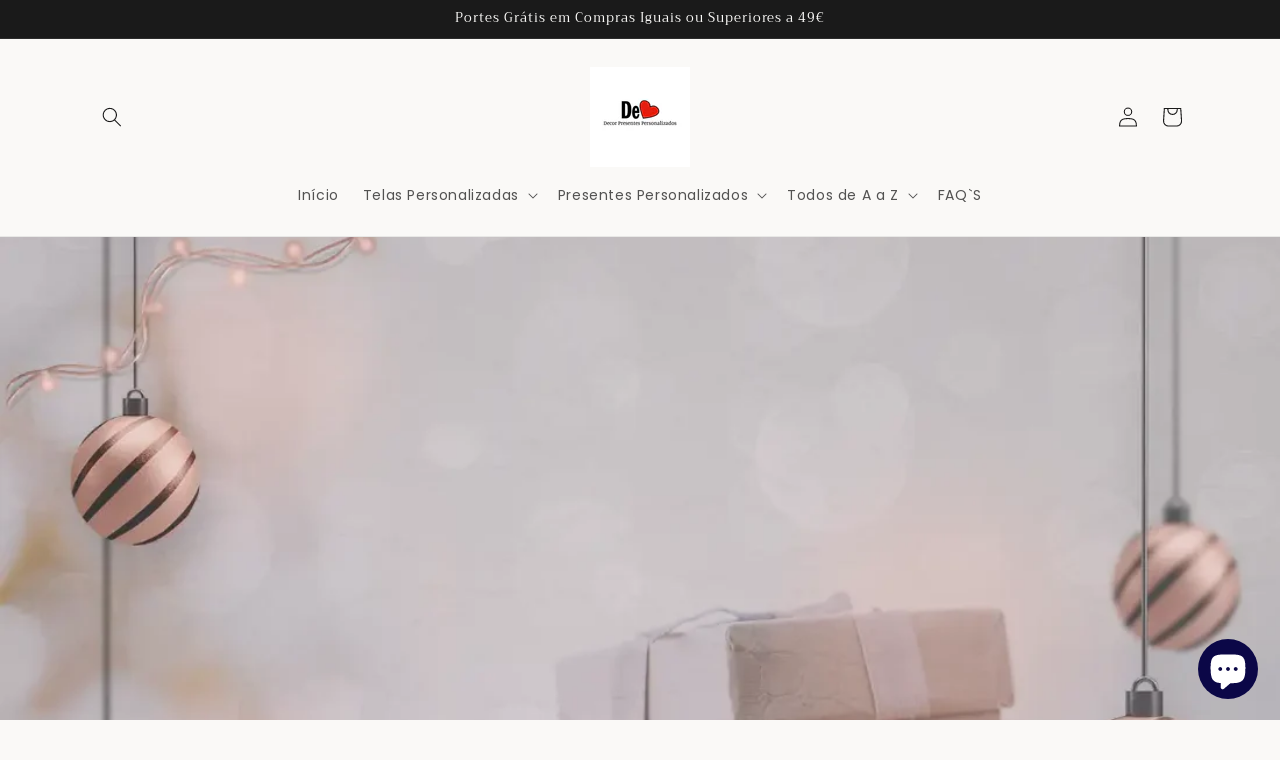

--- FILE ---
content_type: text/javascript
request_url: https://decorpresentespersonalizados.com/cdn/shop/t/39/assets/pubsub.js?v=25310214064522200911760550300
body_size: -647
content:
let subscribers={};function subscribe(eventName,callback){return subscribers[eventName]===void 0&&(subscribers[eventName]=[]),subscribers[eventName]=[...subscribers[eventName],callback],function(){subscribers[eventName]=subscribers[eventName].filter(cb=>cb!==callback)}}function publish(eventName,data){if(subscribers[eventName]){const promises=subscribers[eventName].map(callback=>callback(data));return Promise.all(promises)}else return Promise.resolve()}
//# sourceMappingURL=/cdn/shop/t/39/assets/pubsub.js.map?v=25310214064522200911760550300
